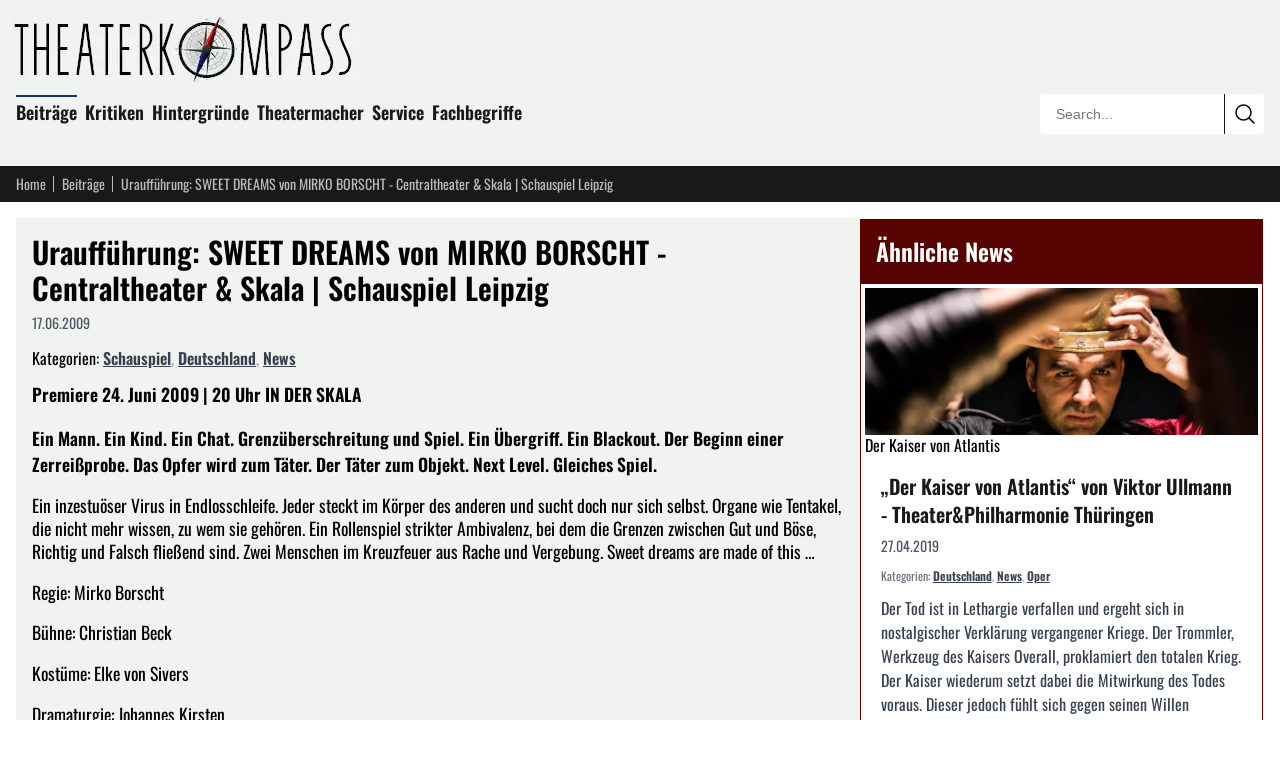

--- FILE ---
content_type: text/html; charset=utf-8
request_url: https://theaterkompass.de/beitraege/urauffuhrung-sweet-dreams-von-mirko-borscht-centraltheater-skala-schauspiel-leipzig-32449
body_size: 13560
content:
<!DOCTYPE html><html lang="de-DE"><head><meta charset="utf-8"><!-- This website is powered by TYPO3 - inspiring people to share! TYPO3 is a free open source Content Management Framework initially created by Kasper Skaarhoj and licensed under GNU/GPL. TYPO3 is copyright 1998-2026 of Kasper Skaarhoj. Extensions are copyright of their respective owners. Information and contribution at https://typo3.org/ --><title>Uraufführung: SWEET DREAMS von MIRKO BORSCHT - Centraltheater &amp; Skala | Schauspiel Leipzig </title><meta name="generator" content="TYPO3 CMS"><meta name="twitter:card" content="summary"><meta name="viewport" content="width=device-width, initial-scale=1"><meta name="robots" content="index,follow"/><link rel="icon" href="/i/favicon.svg?90a54feb" type="image/svg+xml"><link rel="icon" href="/i/favicon.ico?90a54feb" sizes="32x32"><link rel="apple-touch-icon" href="/i/apple-touch-icon.png?90a54feb"><link rel="manifest" href="/i/manifest.webmanifest?90a54feb"><meta name="theme-color" content="#570302"><link rel="alternate" type="application/rss+xml" title="RSS Feed" href="/rss"><meta name="matomo-site-id" content="2"><link rel="preload" href="/i/oswald-latin-400-normal.woff2?90a54feb" as="font" type="font/woff2" crossorigin><link rel="preload" href="/i/oswald-latin-600-normal.woff2?90a54feb" as="font" type="font/woff2" crossorigin><link rel="stylesheet" href="/i/c.css?90a54feb"><script src="/i/j.js?90a54feb" defer></script><script type="application/ld+json">{ "@context": "https://schema.org", "@graph": [ { "@type": "Article", "@id": "https://theaterkompass.de/beitraege/urauffuhrung-sweet-dreams-von-mirko-borscht-centraltheater-skala-schauspiel-leipzig-32449#article", "headline": "Uraufführung: SWEET DREAMS von MIRKO BORSCHT - Centraltheater & Skala | Schauspiel Leipzig", "url": "https://theaterkompass.de/beitraege/urauffuhrung-sweet-dreams-von-mirko-borscht-centraltheater-skala-schauspiel-leipzig-32449", "mainEntityOfPage": { "@type": "WebPage", "@id": "https://theaterkompass.de/beitraege/urauffuhrung-sweet-dreams-von-mirko-borscht-centraltheater-skala-schauspiel-leipzig-32449#webpage" }, "inLanguage": "de-DE", "isPartOf": { "@id": "https://theaterkompass.de#website" }, "publisher": { "@id": "https://theaterkompass.de/#organization" }, "description": "Premiere 24. Juni 2009 | 20 Uhr IN DER SKALA\r\n\r\nEin Mann. Ein Kind. Ein Chat. Grenzüberschreitung und Spiel. Ein Übergriff. Ein Blackout. Der Beginn einer Zerreißprobe. Das Opfer wird zum Täter. Der Täter zum Objekt. Next Level. Gleiches Spiel.", "datePublished": "2009-06-17T08:28:00+00:00", "dateModified": "2025-12-07T20:12:32+00:00", "author": { "@type": "Organization", "name": "theaterkompass.de" }, "about": [ { "@type": "Thing", "name": "Schauspiel", "@id": "https://theaterkompass.de/suche?tx_solr[filter][0]=category:Schauspiel&tx_solr[filter][1]=type:tx_theaterkompassde_domain_model_beitrag" }, { "@type": "Thing", "name": "News", "@id": "https://theaterkompass.de/suche?tx_solr[filter][0]=category:News&tx_solr[filter][1]=type:tx_theaterkompassde_domain_model_beitrag" }, { "@type": "Thing", "name": "Deutschland", "@id": "https://theaterkompass.de/suche?tx_solr[filter][0]=category:Deutschland&tx_solr[filter][1]=type:tx_theaterkompassde_domain_model_beitrag" }, { "@type": "Thing", "name": "PLZ-D: 04", "@id": "https://theaterkompass.de/suche?tx_solr[filter][0]=category:PLZ-D%3A+04&tx_solr[filter][1]=type:tx_theaterkompassde_domain_model_beitrag" } ], "timeRequired": "PT1M" }, { "@type": "Organization", "@id": "https://theaterkompass.de#organization", "name": "Theaterkompass", "alternateName": "Theaterkompass.de", "url": "https://theaterkompass.de", "logo": { "@type": "ImageObject", "url": "https://theaterkompass.de/i/_processed_/5/8/csm_photodune-2342926-antique-theater-_Angepasste_Perpektive_098023004e.jpg", "@id": "https://theaterkompass.de#logo", "width": 600, "height": 600 }, "description": "Das Nachrichtenportal für Theaterbesucher und Theatermacher. Seit 2004 schreiben wir über News, Trends und Kritiken rund um das Thema Theater.", "foundingDate": "2004", "sameAs": [ "https://x.com/Theaterkompass", "https://www.facebook.com/Theaterkompass", "https://de.pinterest.com/theaterkompass" ] }, { "@type": "WebSite", "@id": "https://theaterkompass.de#website", "url": "https://theaterkompass.de", "name": "Theaterkompass", "description": "Das Nachrichtenportal für Theaterbesucher und Theatermacher. Seit 2004 schreiben wir über News, Trends und Kritiken rund um das Thema Theater.", "publisher": { "@id": "https://theaterkompass.de#organization" }, "inLanguage": "de-DE", "potentialAction": { "@type": "SearchAction", "target": { "@type": "EntryPoint", "urlTemplate": "https://theaterkompass.de/suche?tx_solr%5Bq%5D={search_term_string}" }, "query-input": "required name=search_term_string" } } ] }</script></head><body><header class="bg-tk-gray py-2 lg:py-4 px-2 lg:px-4"><div class="max-w-[80rem] mx-auto relative"><a href="/" class="block mb-4 -ml-2 max-w-[350px] pr-16 lg:pr-0"><img fetchpriority="high" src="/i/_processed_/8/9/csm_logo_c960efcc5e.jpg" alt="Theaterkompass.de Logo" title="Theaterkompass.de Logo" width="350" height="66" class="block w-full h-auto"/></a><nav class="p-0 mb-4 max-w-[calc(100%-15rem)] hidden sm:block"><ul class="list-none p-0 m-0"><li class="inline-block mr-2 mb-2 relative group"><div class="absolute -top-[0.2em] w-full bg-tk-navy h-[2px] block group-hover:block"></div><a class="no-underline text-tk-dark text-lg font-semibold" href="/beitraege-all"> Beiträge </a><ul class="hidden group-hover:block absolute top-full left-0 w-[200px] bg-tk-navy p-2 pb-1 z-50 list-none before:content-[''] before:absolute before:-top-2 before:left-0 before:right-0 before:h-2"><li><a class="block py-1 px-2 no-underline text-white hover:bg-white hover:text-black " href="/beitraege/nachrichten"> News </a></li><li><a class="block py-1 px-2 no-underline text-white hover:bg-white hover:text-black " href="/beitraege/themen"> Themen </a></li><li><a class="block py-1 px-2 no-underline text-white hover:bg-white hover:text-black " href="/beitraege-all/konzerte"> Konzerte </a></li></ul></li><li class="inline-block mr-2 mb-2 relative group"><div class="absolute -top-[0.2em] w-full bg-tk-navy h-[2px] hidden group-hover:block"></div><a class="no-underline text-tk-dark text-lg font-semibold" href="/kritiken"> Kritiken </a><ul class="hidden group-hover:block absolute top-full left-0 w-[200px] bg-tk-navy p-2 pb-1 z-50 list-none before:content-[''] before:absolute before:-top-2 before:left-0 before:right-0 before:h-2"><li><a class="block py-1 px-2 no-underline text-white hover:bg-white hover:text-black " href="/kritiken/schauspiel"> Schauspiel </a></li><li><a class="block py-1 px-2 no-underline text-white hover:bg-white hover:text-black " href="/kritiken/oper"> Oper </a></li><li><a class="block py-1 px-2 no-underline text-white hover:bg-white hover:text-black " href="/kritiken/ballet"> Ballet </a></li></ul></li><li class="inline-block mr-2 mb-2 relative group"><div class="absolute -top-[0.2em] w-full bg-tk-navy h-[2px] hidden group-hover:block"></div><a class="no-underline text-tk-dark text-lg font-semibold" href="/hintergruende/vergessene-werke"> Hintergründe </a><ul class="hidden group-hover:block absolute top-full left-0 w-[200px] bg-tk-navy p-2 pb-1 z-50 list-none before:content-[''] before:absolute before:-top-2 before:left-0 before:right-0 before:h-2"><li><a class="block py-1 px-2 no-underline text-white hover:bg-white hover:text-black " href="/hintergruende/vergessene-werke"> Vergessene Werke </a></li><li><a class="block py-1 px-2 no-underline text-white hover:bg-white hover:text-black " href="/hintergruende/strukturen/theaterstruktur"> Strukturen </a></li><li><a class="block py-1 px-2 no-underline text-white hover:bg-white hover:text-black " href="/hintergruende/schauspieler"> Schauspieler </a></li></ul></li><li class="inline-block mr-2 mb-2 relative group"><div class="absolute -top-[0.2em] w-full bg-tk-navy h-[2px] hidden group-hover:block"></div><a class="no-underline text-tk-dark text-lg font-semibold" href="/theatermacher"> Theatermacher </a><ul class="hidden group-hover:block absolute top-full left-0 w-[200px] bg-tk-navy p-2 pb-1 z-50 list-none before:content-[''] before:absolute before:-top-2 before:left-0 before:right-0 before:h-2"><li><a class="block py-1 px-2 no-underline text-white hover:bg-white hover:text-black " href="/theatermacher/freie-gruppen"> Freie Gruppen </a></li><li><a class="block py-1 px-2 no-underline text-white hover:bg-white hover:text-black " href="/theatermacher/dramatikergalerie"> Dramatikergalerie </a></li></ul></li><li class="inline-block mr-2 mb-2 relative group"><div class="absolute -top-[0.2em] w-full bg-tk-navy h-[2px] hidden group-hover:block"></div><a class="no-underline text-tk-dark text-lg font-semibold" href="/service/wir-ueber-uns"> Service </a><ul class="hidden group-hover:block absolute top-full left-0 w-[200px] bg-tk-navy p-2 pb-1 z-50 list-none before:content-[''] before:absolute before:-top-2 before:left-0 before:right-0 before:h-2"><li><a class="block py-1 px-2 no-underline text-white hover:bg-white hover:text-black " href="/service/pressestelle"> Pressestelle </a></li><li><a class="block py-1 px-2 no-underline text-white hover:bg-white hover:text-black " href="/service/adressen"> Adressen </a></li><li><a class="block py-1 px-2 no-underline text-white hover:bg-white hover:text-black " href="/service/sitemap"> Sitemap </a></li><li><a class="block py-1 px-2 no-underline text-white hover:bg-white hover:text-black " href="/service/rss-service"> RSS Service </a></li><li><a class="block py-1 px-2 no-underline text-white hover:bg-white hover:text-black " href="/service/impressum"> Impressum </a></li><li><a class="block py-1 px-2 no-underline text-white hover:bg-white hover:text-black " href="/service/wir-ueber-uns"> Wir über uns </a></li></ul></li><li class="inline-block mr-2 mb-2 relative group"><div class="absolute -top-[0.2em] w-full bg-tk-navy h-[2px] hidden group-hover:block"></div><a class="no-underline text-tk-dark text-lg font-semibold" href="/fachbegriffe-uebersicht"> Fachbegriffe </a></li></ul></nav><div class="absolute bottom-0 right-0 w-56 border border-tk-dark overflow-hidden hidden sm:block rounded"><form action="/suche" method="get" class="relative w-full h-10"><input type="text" name="tx_solr[q]" class="border-0 outline-none absolute h-10 top-0 left-0 w-[calc(100%-2.5rem)] pl-4 bg-white box-border text-sm focus:ring-2 focus:ring-tk-red focus:ring-inset" placeholder="Search..." value=""/><button type="submit" class="border-0 border-l border-tk-dark right-0 top-0 absolute w-10 h-10 bg-white cursor-pointer box-border hover:bg-tk-red hover:text-white transition-colors flex items-center justify-center" aria-label="Submit search" ><svg xmlns="http://www.w3.org/2000/svg" fill="none" viewBox="0 0 24 24" stroke-width="1.5" stroke="currentColor" class="w-6 h-6"><path stroke-linecap="round" stroke-linejoin="round" d="m21 21-5.197-5.197m0 0A7.5 7.5 0 1 0 5.196 5.196a7.5 7.5 0 0 0 10.607 10.607Z"/></svg></button></form></div></div></header><nav class="bg-tk-dark py-2 px-2 lg:px-4"><div class="max-w-[80rem] mx-auto flex items-center"><a href="/" class="text-sm mr-2 no-underline pr-2 text-tk-gray-light hover:text-white relative after:content-[&#039;&#039;] after:w-px after:h-4 after:absolute after:right-0 after:top-1/2 after:-translate-y-1/2 after:bg-tk-gray-light"> Home </a><a href="/beitraege-all" class="text-sm mr-2 no-underline pr-2 text-tk-gray-light hover:text-white relative after:content-[&#039;&#039;] after:w-px after:h-4 after:absolute after:right-0 after:top-1/2 after:-translate-y-1/2 after:bg-tk-gray-light"> Beiträge </a><span class="text-sm mr-1 max-w-[12rem] sm:max-w-[20rem] md:max-w-[28rem] lg:max-w-[35rem] text-tk-gray-light truncate"> Uraufführung: SWEET DREAMS von MIRKO BORSCHT - Centraltheater &amp; Skala | Schauspiel Leipzig </span></div></nav><div class="max-w-[80rem] mx-auto px-2 lg:px-4 mt-2 lg:mt-4"><div class="flex flex-col lg:flex-row gap-4"><main class="lg:flex-[2] bg-tk-gray p-2 lg:p-4"><article><header><h1 class="font-oswald text-3xl mt-0 mb-2">Uraufführung: SWEET DREAMS von MIRKO BORSCHT - Centraltheater &amp; Skala | Schauspiel Leipzig </h1><div class="text-sm text-gray-600 mb-4 flex gap-3"><span> 17.06.2009 </span></div><div class="mb-3"><span>Kategorien: </span><span class="inline-block"><a href="/suche?tx_solr[filter][0]=category:Schauspiel&amp;tx_solr[filter][1]=type:tx_theaterkompassde_domain_model_beitrag" class="font-semibold text-gray-700 hover:text-tk-red underline">Schauspiel</a></span><span class="text-gray-400">, </span><span class="inline-block"><a href="/suche?tx_solr[filter][0]=category:Deutschland&amp;tx_solr[filter][1]=type:tx_theaterkompassde_domain_model_beitrag" class="font-semibold text-gray-700 hover:text-tk-red underline">Deutschland</a></span><span class="text-gray-400">, </span><span class="inline-block"><a href="/suche?tx_solr[filter][0]=category:News&amp;tx_solr[filter][1]=type:tx_theaterkompassde_domain_model_beitrag" class="font-semibold text-gray-700 hover:text-tk-red underline">News</a></span></div></header><div class="font-bold mb-4"><p>Premiere 24. Juni 2009 | 20 Uhr IN DER SKALA </p><p>Ein Mann. Ein Kind. Ein Chat. Grenzüberschreitung und Spiel. Ein Übergriff. Ein Blackout. Der Beginn einer Zerreißprobe. Das Opfer wird zum Täter. Der Täter zum Objekt. Next Level. Gleiches Spiel.</p></div><div class="article-content"><p>Ein inzestuöser Virus in Endlosschleife. Jeder steckt im Körper des anderen und sucht doch nur sich selbst. Organe wie Tentakel, die nicht mehr wissen, zu wem sie gehören. Ein Rollenspiel strikter Ambivalenz, bei dem die Grenzen zwischen Gut und Böse, Richtig und Falsch fließend sind. Zwei Menschen im Kreuzfeuer aus Rache und Vergebung. Sweet dreams are made of this … </p><p>Regie: Mirko Borscht </p><p>Bühne: Christian Beck </p><p>Kostüme: Elke von Sivers </p><p>Dramaturgie: Johannes Kirsten </p><p>Mit: Ingolf Müller-Beck, Henrike von Kuick</p></div><div class="clear-both"></div><div class="mt-8 text-sm"><h3 class="font-oswald text-xl mt-0 mb-4">Weitere Informationen zu diesem Beitrag</h3><p class="mb-4"><time datetime="2009-06-17T10:28:00+02:00"><b>Veröffentlichung des Artikels:</b> Mittwoch, 17. Juni 2009 um 10:28:00 Uhr </time><br><time datetime="2009-06-05T10:36:42+02:00"><b>Erstellung des Artikels:</b> Freitag, 05. Juni 2009 um 10:36:42 Uhr </time><br><time datetime="2025-12-07T21:12:32+01:00"><b>Letzte Aktualisierung des Artikels:</b> Sonntag, 07. Dezember 2025 um 21:12:32 Uhr </time></p><p class="mb-0"> Herausgeber des Beitrags: <a href="/service/wir-ueber-uns" class="underline">theaterkompass.de</a></p></div><div class="mt-8"><h3 class="font-oswald text-xl mt-0 mb-4">Teile den Beitrag auf</h3><div id="shareButtons" class="flex gap-3 items-center flex-wrap"><button class="w-12 h-12 bg-[#000000] hover:bg-[#1a1a1a] text-white rounded-lg border-0 cursor-pointer flex items-center justify-center transition-colors" data-type="twitter" title="Auf X (ehemals Twitter) teilen" aria-label="Auf X teilen"><span class="w-6 h-6"><svg xmlns="http://www.w3.org/2000/svg" viewBox="0 0 24 24" fill="currentColor" class="w-6 h-6"><path d="M18.244 2.25h3.308l-7.227 8.26 8.502 11.24H16.17l-5.214-6.817L4.99 21.75H1.68l7.73-8.835L1.254 2.25H8.08l4.713 6.231zm-1.161 17.52h1.833L7.084 4.126H5.117z"/></svg></span></button><button class="w-12 h-12 bg-[#000000] hover:bg-[#1a1a1a] text-white rounded-lg border-0 cursor-pointer flex items-center justify-center transition-colors" data-type="threads" title="Auf Threads teilen" aria-label="Auf Threads teilen"><span class="w-6 h-6"><svg xmlns="http://www.w3.org/2000/svg" viewBox="0 0 24 24" fill="currentColor" class="w-6 h-6"><path d="M12.186 24h-.007c-3.581-.024-6.334-1.205-8.184-3.509C2.35 18.44 1.5 15.586 1.472 12.01v-.017c.03-3.579.879-6.43 2.525-8.482C5.845 1.205 8.6.024 12.18 0h.014c2.746.02 5.043.725 6.826 2.098 1.677 1.29 2.858 3.13 3.509 5.467l-2.04.569c-1.104-3.96-3.898-5.984-8.304-6.015-2.91.022-5.11.936-6.54 2.717C4.307 6.504 3.616 8.914 3.589 12c.027 3.086.718 5.496 2.057 7.164 1.43 1.781 3.631 2.695 6.54 2.717 2.623-.02 4.358-.631 5.8-2.045 1.647-1.613 1.618-3.593 1.09-4.798-.31-.71-.873-1.3-1.634-1.75-.192 1.352-.622 2.446-1.284 3.272-.886 1.102-2.14 1.704-3.73 1.79-1.202.065-2.361-.218-3.259-.801-1.063-.689-1.685-1.74-1.752-2.964-.065-1.19.408-2.285 1.33-3.082.88-.76 2.119-1.207 3.583-1.291a13.853 13.853 0 0 1 3.02.142c-.126-.742-.375-1.332-.74-1.757-.513-.598-1.273-.9-2.26-.9-.987 0-1.754.27-2.347.826-.47.436-.78 1.02-.92 1.74l-1.881-.507c.202-.968.683-1.79 1.417-2.448.96-.858 2.204-1.293 3.696-1.293 1.492 0 2.655.439 3.458 1.306.794.857 1.18 2.064 1.145 3.591l-.014.429 1.89.092.002.043c.058 1.308-.213 2.448-.805 3.396-.73 1.169-1.902 1.948-3.48 2.317.854.583 1.853.872 2.969.856 2.301-.03 4.069-.853 5.256-2.446 1.041-1.397 1.61-3.24 1.695-5.485.028-.762.012-1.538-.049-2.307C20.83 7.127 19.734 5.273 18.096 3.92c-1.653-1.363-3.903-2.079-6.688-2.098-3.581.024-6.334 1.205-8.184 3.509C1.578 7.382.728 10.236.7 13.812v.017c.028 3.579.879 6.43 2.525 8.482 1.848 2.304 4.603 3.485 8.184 3.509 2.746-.02 5.043-.725 6.826-2.098a9.22 9.22 0 0 0 2.168-2.488l1.654 1.117a10.914 10.914 0 0 1-2.567 2.958C17.708 23.275 15.157 24 12.186 24z"/></svg></span></button><button class="w-12 h-12 bg-[#0285FF] hover:bg-[#0271d9] text-white rounded-lg border-0 cursor-pointer flex items-center justify-center transition-colors" data-type="bluesky" title="Auf Bluesky teilen" aria-label="Auf Bluesky teilen"><span class="w-6 h-6"><svg xmlns="http://www.w3.org/2000/svg" viewBox="0 0 24 24" fill="currentColor" class="w-6 h-6"><path d="M12 10.8c-1.087-2.114-4.046-6.053-6.798-7.995C2.566.944 1.561 1.266.902 1.565.139 1.908 0 3.08 0 3.768c0 .69.378 5.65.624 6.479.815 2.736 3.713 3.66 6.383 3.364.136-.02.275-.038.415-.054-1.375.122-3.996.444-3.996 1.963 0 .721 1.018 1.228 2.433 1.228 1.414 0 2.594-.476 2.594-1.08.086.038.198.088.318.135.467.182.9.237 1.208.237.308 0 .74-.055 1.208-.237.119-.047.23-.097.316-.135 0 .604 1.18 1.08 2.594 1.08 1.414 0 2.433-.507 2.433-1.228 0-1.519-2.62-1.84-3.996-1.963.14.016.28.034.415.054 2.67.297 5.568-.628 6.383-3.364.246-.828.624-5.789.624-6.478 0-.69-.139-1.861-.902-2.206-.659-.298-1.664-.62-4.3 1.24C16.046 4.748 13.087 8.687 12 10.8z"/></svg></span></button><button class="w-12 h-12 bg-[#6364FF] hover:bg-[#4f50e6] text-white rounded-lg border-0 cursor-pointer flex items-center justify-center transition-colors" data-type="mastodon" title="Auf Mastodon teilen" aria-label="Auf Mastodon teilen"><span class="w-6 h-6"><svg xmlns="http://www.w3.org/2000/svg" viewBox="0 0 24 24" fill="currentColor" class="w-6 h-6"><path d="M23.268 5.313c-.35-2.578-2.617-4.61-5.304-5.004C17.51.242 15.792 0 11.813 0h-.03c-3.98 0-4.835.242-5.288.309C3.882.692 1.496 2.518.917 5.127.64 6.412.61 7.837.661 9.143c.074 1.874.088 3.745.26 5.611.118 1.24.325 2.47.62 3.68.55 2.237 2.777 4.098 4.96 4.857 2.336.792 4.849.923 7.256.38.265-.061.527-.132.786-.213.585-.184 1.27-.39 1.774-.753a.057.057 0 0 0 .023-.043v-1.809a.052.052 0 0 0-.02-.041.053.053 0 0 0-.046-.01 20.282 20.282 0 0 1-4.709.545c-2.73 0-3.463-1.284-3.674-1.818a5.593 5.593 0 0 1-.319-1.433.053.053 0 0 1 .066-.054c1.517.363 3.072.546 4.632.546.376 0 .75 0 1.125-.01 1.57-.044 3.224-.124 4.768-.422.038-.008.077-.015.11-.024 2.435-.464 4.753-1.92 4.989-5.604.008-.145.03-1.52.03-1.67.002-.512.167-3.63-.024-5.545zm-3.748 9.195h-2.561V8.29c0-1.309-.55-1.976-1.67-1.976-1.23 0-1.846.79-1.846 2.35v3.403h-2.546V8.663c0-1.56-.617-2.35-1.848-2.35-1.112 0-1.668.668-1.67 1.977v6.218H4.822V8.102c0-1.31.337-2.35 1.011-3.12.696-.77 1.608-1.164 2.74-1.164 1.311 0 2.302.5 2.962 1.498l.638 1.06.638-1.06c.66-.999 1.65-1.498 2.96-1.498 1.13 0 2.043.395 2.74 1.164.675.77 1.012 1.81 1.012 3.12z"/></svg></span></button><button class="w-12 h-12 bg-[#1877F2] hover:bg-[#0d65d9] text-white rounded-lg border-0 cursor-pointer flex items-center justify-center transition-colors" data-type="facebook" title="Auf Facebook teilen" aria-label="Auf Facebook teilen"><span class="w-6 h-6"><svg xmlns="http://www.w3.org/2000/svg" viewBox="0 0 24 24" fill="currentColor" class="w-6 h-6"><path d="M9.198 21.5h4v-8.01h3.604l.396-3.98h-4V7.5a1 1 0 0 1 1-1h3v-4h-3a5 5 0 0 0-5 5v2.01h-2l-.396 3.98h2.396v8.01Z"/></svg></span></button><button class="w-12 h-12 bg-[#0077B5] hover:bg-[#005f8d] text-white rounded-lg border-0 cursor-pointer flex items-center justify-center transition-colors" data-type="linkedin" title="Auf LinkedIn teilen" aria-label="Auf LinkedIn teilen"><span class="w-6 h-6"><svg xmlns="http://www.w3.org/2000/svg" viewBox="0 0 24 24" fill="currentColor" class="w-6 h-6"><path d="M20.447 20.452h-3.554v-5.569c0-1.328-.027-3.037-1.852-3.037-1.853 0-2.136 1.445-2.136 2.939v5.667H9.351V9h3.414v1.561h.046c.477-.9 1.637-1.85 3.37-1.85 3.601 0 4.267 2.37 4.267 5.455v6.286zM5.337 7.433c-1.144 0-2.063-.926-2.063-2.065 0-1.138.92-2.063 2.063-2.063 1.14 0 2.064.925 2.064 2.063 0 1.139-.925 2.065-2.064 2.065zm1.782 13.019H3.555V9h3.564v11.452zM22.225 0H1.771C.792 0 0 .774 0 1.729v20.542C0 23.227.792 24 1.771 24h20.451C23.2 24 24 23.227 24 22.271V1.729C24 .774 23.2 0 22.222 0h.003z"/></svg></span></button><button class="w-12 h-12 bg-[#FF4500] hover:bg-[#e63e00] text-white rounded-lg border-0 cursor-pointer flex items-center justify-center transition-colors" data-type="reddit" title="Auf Reddit teilen" aria-label="Auf Reddit teilen"><span class="w-6 h-6"><svg xmlns="http://www.w3.org/2000/svg" viewBox="0 0 24 24" fill="currentColor" class="w-6 h-6"><path d="M12 0A12 12 0 0 0 0 12a12 12 0 0 0 12 12 12 12 0 0 0 12-12A12 12 0 0 0 12 0zm5.01 4.744c.688 0 1.25.561 1.25 1.249a1.25 1.25 0 0 1-2.498.056l-2.597-.547-.8 3.747c1.824.07 3.48.632 4.674 1.488.308-.309.73-.491 1.207-.491.968 0 1.754.786 1.754 1.754 0 .716-.435 1.333-1.01 1.614a3.111 3.111 0 0 1 .042.52c0 2.694-3.13 4.87-7.004 4.87-3.874 0-7.004-2.176-7.004-4.87 0-.183.015-.366.043-.534A1.748 1.748 0 0 1 4.028 12c0-.968.786-1.754 1.754-1.754.463 0 .898.196 1.207.49 1.207-.883 2.878-1.43 4.744-1.487l.885-4.182a.342.342 0 0 1 .14-.197.35.35 0 0 1 .238-.042l2.906.617a1.214 1.214 0 0 1 1.108-.701zM9.25 12C8.561 12 8 12.562 8 13.25c0 .687.561 1.248 1.25 1.248.687 0 1.248-.561 1.248-1.249 0-.688-.561-1.249-1.249-1.249zm5.5 0c-.687 0-1.248.561-1.248 1.25 0 .687.561 1.248 1.249 1.248.688 0 1.249-.561 1.249-1.249 0-.687-.562-1.249-1.25-1.249zm-5.466 3.99a.327.327 0 0 0-.231.094.33.33 0 0 0 0 .463c.842.842 2.484.913 2.961.913.477 0 2.105-.056 2.961-.913a.361.361 0 0 0 .029-.463.33.33 0 0 0-.464 0c-.547.533-1.684.73-2.512.73-.828 0-1.979-.196-2.512-.73a.326.326 0 0 0-.232-.095z"/></svg></span></button><button class="w-12 h-12 bg-[#25D366] hover:bg-[#1fba57] text-white rounded-lg border-0 cursor-pointer flex items-center justify-center transition-colors" data-type="whatsapp" title="Auf WhatsApp teilen" aria-label="Auf WhatsApp teilen"><span class="w-6 h-6"><svg xmlns="http://www.w3.org/2000/svg" viewBox="0 0 24 24" fill="currentColor" class="w-6 h-6"><path d="M17.472 14.382c-.297-.149-1.758-.867-2.03-.967-.273-.099-.471-.148-.67.15-.197.297-.767.966-.94 1.164-.173.199-.347.223-.644.075-.297-.15-1.255-.463-2.39-1.475-.883-.788-1.48-1.761-1.653-2.059-.173-.297-.018-.458.13-.606.134-.133.298-.347.446-.52.149-.174.198-.298.298-.497.099-.198.05-.371-.025-.52-.075-.149-.669-1.612-.916-2.207-.242-.579-.487-.5-.669-.51-.173-.008-.371-.01-.57-.01-.198 0-.52.074-.792.372-.272.297-1.04 1.016-1.04 2.479 0 1.462 1.065 2.875 1.213 3.074.149.198 2.096 3.2 5.077 4.487.709.306 1.262.489 1.694.625.712.227 1.36.195 1.871.118.571-.085 1.758-.719 2.006-1.413.248-.694.248-1.289.173-1.413-.074-.124-.272-.198-.57-.347m-5.421 7.403h-.004a9.87 9.87 0 01-5.031-1.378l-.361-.214-3.741.982.998-3.648-.235-.374a9.86 9.86 0 01-1.51-5.26c.001-5.45 4.436-9.884 9.888-9.884 2.64 0 5.122 1.03 6.988 2.898a9.825 9.825 0 012.893 6.994c-.003 5.45-4.437 9.884-9.885 9.884m8.413-18.297A11.815 11.815 0 0012.05 0C5.495 0 .16 5.335.157 11.892c0 2.096.547 4.142 1.588 5.945L.057 24l6.305-1.654a11.882 11.882 0 005.683 1.448h.005c6.554 0 11.89-5.335 11.893-11.893a11.821 11.821 0 00-3.48-8.413Z"/></svg></span></button><button class="w-12 h-12 bg-[#0088cc] hover:bg-[#0077b3] text-white rounded-lg border-0 cursor-pointer flex items-center justify-center transition-colors" data-type="telegram" title="Auf Telegram teilen" aria-label="Auf Telegram teilen"><span class="w-6 h-6"><svg xmlns="http://www.w3.org/2000/svg" viewBox="0 0 24 24" fill="currentColor" class="w-6 h-6"><path d="M11.944 0A12 12 0 0 0 0 12a12 12 0 0 0 12 12 12 12 0 0 0 12-12A12 12 0 0 0 12 0a12 12 0 0 0-.056 0zm4.962 7.224c.1-.002.321.023.465.14a.506.506 0 0 1 .171.325c.016.093.036.306.02.472-.18 1.898-.962 6.502-1.36 8.627-.168.9-.499 1.201-.82 1.23-.696.065-1.225-.46-1.9-.902-1.056-.693-1.653-1.124-2.678-1.8-1.185-.78-.417-1.21.258-1.91.177-.184 3.247-2.977 3.307-3.23.007-.032.014-.15-.056-.212s-.174-.041-.249-.024c-.106.024-1.793 1.14-5.061 3.345-.48.33-.913.49-1.302.48-.428-.008-1.252-.241-1.865-.44-.752-.245-1.349-.374-1.297-.789.027-.216.325-.437.893-.663 3.498-1.524 5.83-2.529 6.998-3.014 3.332-1.386 4.025-1.627 4.476-1.635z"/></svg></span></button><button class="w-12 h-12 bg-[#6B7280] hover:bg-[#4B5563] text-white rounded-lg border-0 cursor-pointer flex items-center justify-center transition-colors" data-type="email" title="Per E-Mail teilen" aria-label="Per E-Mail teilen"><span class="w-6 h-6"><svg xmlns="http://www.w3.org/2000/svg" fill="none" viewBox="0 0 24 24" stroke-width="1.5" stroke="currentColor" class="w-6 h-6"><path stroke-linecap="round" stroke-linejoin="round" d="M21.75 6.75v10.5a2.25 2.25 0 0 1-2.25 2.25h-15a2.25 2.25 0 0 1-2.25-2.25V6.75m19.5 0A2.25 2.25 0 0 0 19.5 4.5h-15a2.25 2.25 0 0 0-2.25 2.25m19.5 0v.243a2.25 2.25 0 0 1-1.07 1.916l-7.5 4.615a2.25 2.25 0 0 1-2.36 0L3.32 8.91a2.25 2.25 0 0 1-1.07-1.916V6.75"/></svg></span></button><button class="w-12 h-12 bg-[#374151] hover:bg-[#1F2937] text-white rounded-lg border-0 cursor-pointer flex items-center justify-center transition-colors" data-type="copylink" title="Link kopieren" aria-label="Link kopieren"><span class="w-6 h-6"><svg xmlns="http://www.w3.org/2000/svg" fill="none" viewBox="0 0 24 24" stroke-width="1.5" stroke="currentColor" class="w-6 h-6"><path stroke-linecap="round" stroke-linejoin="round" d="M13.19 8.688a4.5 4.5 0 0 1 1.242 7.244l-4.5 4.5a4.5 4.5 0 0 1-6.364-6.364l1.757-1.757m13.35-.622 1.757-1.757a4.5 4.5 0 0 0-6.364-6.364l-4.5 4.5a4.5 4.5 0 0 0 1.242 7.244"/></svg></span></button></div></div></article></main><aside class="lg:flex-1"><div class="border-tk-gray border-solid border bg-white"><h2 class="bg-tk-red text-white p-4 text-2xl m-0">Ähnliche News</h2><div class="p-1 border-tk-red border-solid border"><article class="border border-tk-dark overflow-hidden @container mb-2 group hover:bg-gray-200 transition-colors cursor-pointer" data-href="/beitraege/der-kaiser-von-atlantis-von-viktor-ullmann-theater-philharmonie-thueringen-52590" tabindex="0"><div class="grid"><div class="flex-shrink-0 max-w-full beitrag-teaser-image overflow-hidden"><figure><picture><source media="(max-width: 768px)" srcset="/i/_processed_/1/5/csm_aDer_Kaiser_von_Atlantis__Foto_Ronny_Ristok__1_ac6edd696f.jpg 1x"/><source media="(max-width: 1024px)" srcset="/i/_processed_/1/5/csm_aDer_Kaiser_von_Atlantis__Foto_Ronny_Ristok__1_728b3fdc02.jpg 1x"/><img loading="lazy" src="/i/_processed_/1/5/csm_aDer_Kaiser_von_Atlantis__Foto_Ronny_Ristok__1_ac6edd696f.jpg" sizes="(max-width: 768px) 100vw, (max-width: 1024px) 280px, 800px" alt="" title="Der Kaiser von Atlantis | © Ronny Ristok" width="280" height="210" class="block w-full h-auto transition-all duration-300 group-hover:scale-105 group-hover:brightness-95"/></picture><figcaption class="image-caption">Der Kaiser von Atlantis</figcaption></figure></div><div class="flex-1 min-w-0 p-4 pb-2"><h3 class="text-xl mt-0 mb-2"><a title=" „Der Kaiser von Atlantis“ von Viktor Ullmann - Theater&amp;Philharmonie Thüringen" class="text-tk-dark hover:text-tk-red no-underline hover:underline transition-colors" href="/beitraege/der-kaiser-von-atlantis-von-viktor-ullmann-theater-philharmonie-thueringen-52590"> „Der Kaiser von Atlantis“ von Viktor Ullmann - Theater&amp;Philharmonie Thüringen </a></h3><div class="text-sm text-gray-600 mb-3"><time datetime="2019-04-27"> 27.04.2019 </time></div><nav class="mb-3 text-xs text-gray-500 whitespace-nowrap overflow-hidden text-ellipsis" aria-label="Categories"><span>Kategorien: </span><span class="inline-block"><a href="/suche?tx_solr[filter][0]=category:Deutschland&amp;tx_solr[filter][1]=type:tx_theaterkompassde_domain_model_beitrag" class="font-semibold text-gray-700 hover:text-tk-red underline">Deutschland</a></span><span class="text-gray-400">, </span><span class="inline-block"><a href="/suche?tx_solr[filter][0]=category:News&amp;tx_solr[filter][1]=type:tx_theaterkompassde_domain_model_beitrag" class="font-semibold text-gray-700 hover:text-tk-red underline">News</a></span><span class="text-gray-400">, </span><span class="inline-block"><a href="/suche?tx_solr[filter][0]=category:Oper&amp;tx_solr[filter][1]=type:tx_theaterkompassde_domain_model_beitrag" class="font-semibold text-gray-700 hover:text-tk-red underline">Oper</a></span></nav><div class="text-base mt-0 mb-0 text-gray-700"> Der Tod ist in Lethargie verfallen und ergeht sich in nostalgischer Verklärung vergangener Kriege. Der Trommler, Werkzeug des Kaisers Overall, proklamiert den totalen Krieg. Der Kaiser wiederum setzt dabei die Mitwirkung des Todes voraus. Dieser jedoch fühlt sich gegen seinen Willen vereinnahmt und ... </div></div></div></article><article class="border border-tk-dark overflow-hidden @container mb-2 group hover:bg-gray-200 transition-colors cursor-pointer" data-href="/beitraege/geisterritter-jugendoper-von-james-reynolds-deutsche-oper-am-rhein-duesseldorf-duisburg-52894" tabindex="0"><div class="grid"><div class="flex-shrink-0 max-w-full beitrag-teaser-image overflow-hidden"><figure><picture><source media="(max-width: 768px)" srcset="/i/_processed_/e/c/csm_aGeisterritter_UA_TheaterBonn_1_FOTO_ThiloBeu_9989e4cb26.jpg 1x"/><source media="(max-width: 1024px)" srcset="/i/_processed_/e/c/csm_aGeisterritter_UA_TheaterBonn_1_FOTO_ThiloBeu_08526f5e29.jpg 1x"/><img loading="lazy" src="/i/_processed_/e/c/csm_aGeisterritter_UA_TheaterBonn_1_FOTO_ThiloBeu_9989e4cb26.jpg" sizes="(max-width: 768px) 100vw, (max-width: 1024px) 280px, 800px" alt="" title="© Thilo Beu" width="280" height="210" class="block w-full h-auto transition-all duration-300 group-hover:scale-105 group-hover:brightness-95"/></picture></figure></div><div class="flex-1 min-w-0 p-4 pb-2"><h3 class="text-xl mt-0 mb-2"><a title="„Geisterritter“, Jugendoper von James Reynolds - Deutsche Oper am Rhein Düsseldorf Duisburg " class="text-tk-dark hover:text-tk-red no-underline hover:underline transition-colors" href="/beitraege/geisterritter-jugendoper-von-james-reynolds-deutsche-oper-am-rhein-duesseldorf-duisburg-52894"> „Geisterritter“, Jugendoper von James Reynolds - Deutsche Oper am Rhein Düsseldorf Duisburg </a></h3><div class="text-sm text-gray-600 mb-3"><time datetime="2019-06-13"> 13.06.2019 </time></div><nav class="mb-3 text-xs text-gray-500 whitespace-nowrap overflow-hidden text-ellipsis" aria-label="Categories"><span>Kategorien: </span><span class="inline-block"><a href="/suche?tx_solr[filter][0]=category:Deutschland&amp;tx_solr[filter][1]=type:tx_theaterkompassde_domain_model_beitrag" class="font-semibold text-gray-700 hover:text-tk-red underline">Deutschland</a></span><span class="text-gray-400">, </span><span class="inline-block"><a href="/suche?tx_solr[filter][0]=category:News&amp;tx_solr[filter][1]=type:tx_theaterkompassde_domain_model_beitrag" class="font-semibold text-gray-700 hover:text-tk-red underline">News</a></span><span class="text-gray-400">, </span><span class="inline-block"><a href="/suche?tx_solr[filter][0]=category:Oper&amp;tx_solr[filter][1]=type:tx_theaterkompassde_domain_model_beitrag" class="font-semibold text-gray-700 hover:text-tk-red underline">Oper</a></span></nav><div class="text-base mt-0 mb-0 text-gray-700"> Jon Whitcroft hat es schwer. Seine Mutter und ihr neuer Freund schicken ihn aufs Internat nach Salisbury. Strömender Regen, dunkle Gemäuer, enge Flure, fremde Gesichter und ein Zimmer, das er sich mit zwei Mitschülern teilen muss. Jon ahnt nicht, dass dies bald seine geringsten Sorgen sein werden. D... </div></div></div></article><article class="border border-tk-dark overflow-hidden @container mb-2 group hover:bg-gray-200 transition-colors cursor-pointer" data-href="/beitraege/extrem-laut-und-unglaublich-nah-von-jonathan-safran-foer-deutsches-theater-berlin-52508" tabindex="0"><div class="grid"><div class="flex-shrink-0 max-w-full beitrag-teaser-image overflow-hidden"></div><div class="flex-1 min-w-0 p-4 pb-2"><h3 class="text-xl mt-0 mb-2"><a title="&quot;Extrem laut und unglaublich nah&quot; von Jonathan Safran Foer - Deutsches Schauspielhaus Hamburg" class="text-tk-dark hover:text-tk-red no-underline hover:underline transition-colors" href="/beitraege/extrem-laut-und-unglaublich-nah-von-jonathan-safran-foer-deutsches-theater-berlin-52508"> &quot;Extrem laut und unglaublich nah&quot; von Jonathan Safran Foer - Deutsches Schauspielhaus Hamburg </a></h3><div class="text-sm text-gray-600 mb-3"><time datetime="2019-04-06"> 06.04.2019 </time></div><nav class="mb-3 text-xs text-gray-500 whitespace-nowrap overflow-hidden text-ellipsis" aria-label="Categories"><span>Kategorien: </span><span class="inline-block"><a href="/suche?tx_solr[filter][0]=category:Deutschland&amp;tx_solr[filter][1]=type:tx_theaterkompassde_domain_model_beitrag" class="font-semibold text-gray-700 hover:text-tk-red underline">Deutschland</a></span><span class="text-gray-400">, </span><span class="inline-block"><a href="/suche?tx_solr[filter][0]=category:News&amp;tx_solr[filter][1]=type:tx_theaterkompassde_domain_model_beitrag" class="font-semibold text-gray-700 hover:text-tk-red underline">News</a></span><span class="text-gray-400">, </span><span class="inline-block"><a href="/suche?tx_solr[filter][0]=category:Schauspiel&amp;tx_solr[filter][1]=type:tx_theaterkompassde_domain_model_beitrag" class="font-semibold text-gray-700 hover:text-tk-red underline">Schauspiel</a></span></nav><div class="text-base mt-0 mb-0 text-gray-700"> Oskar Schell ist neun Jahre und lebt in New York. Laut seiner Visitenkarte ist er Erfinder, Pazifist, Veganer, Schmuckdesigner und Tamburinspieler. Natürlich ist er noch viel mehr – zum Beispiel Französisch-Fan, Vaterkind und Geheimnisbewahrer. Geheimnisse hat Oskar seit dem „schlimmsten Tag“, dem T... </div></div></div></article><article class="border border-tk-dark overflow-hidden @container mb-2 group hover:bg-gray-200 transition-colors cursor-pointer" data-href="/beitraege/radikal-jung-2019-das-festival-fuer-junge-regie-im-muenchner-volkstheater-52558" tabindex="0"><div class="grid"><div class="flex-shrink-0 max-w-full beitrag-teaser-image overflow-hidden"></div><div class="flex-1 min-w-0 p-4 pb-2"><h3 class="text-xl mt-0 mb-2"><a title="Radikal jung 2019 – Das Festival für junge Regie im Münchner Volkstheater" class="text-tk-dark hover:text-tk-red no-underline hover:underline transition-colors" href="/beitraege/radikal-jung-2019-das-festival-fuer-junge-regie-im-muenchner-volkstheater-52558"> Radikal jung 2019 – Das Festival für junge Regie im Münchner Volkstheater </a></h3><div class="text-sm text-gray-600 mb-3"><time datetime="2019-04-16"> 16.04.2019 </time></div><nav class="mb-3 text-xs text-gray-500 whitespace-nowrap overflow-hidden text-ellipsis" aria-label="Categories"><span>Kategorien: </span><span class="inline-block"><a href="/suche?tx_solr[filter][0]=category:Deutschland&amp;tx_solr[filter][1]=type:tx_theaterkompassde_domain_model_beitrag" class="font-semibold text-gray-700 hover:text-tk-red underline">Deutschland</a></span><span class="text-gray-400">, </span><span class="inline-block"><a href="/suche?tx_solr[filter][0]=category:Schauspiel&amp;tx_solr[filter][1]=type:tx_theaterkompassde_domain_model_beitrag" class="font-semibold text-gray-700 hover:text-tk-red underline">Schauspiel</a></span><span class="text-gray-400">, </span><span class="inline-block"><a href="/suche?tx_solr[filter][0]=category:Themen&amp;tx_solr[filter][1]=type:tx_theaterkompassde_domain_model_beitrag" class="font-semibold text-gray-700 hover:text-tk-red underline">Themen</a></span></nav><div class="text-base mt-0 mb-0 text-gray-700"> Zum 15. Mal präsentiert das Münchner Volkstheater mit Radikal jung erfolgreiche Inszenierungen von Nachwuchsregisseuren. Das Festival Radikal jung fördert dieses Jahr somit erneut junge Talente im Bereich der Theaterregie, die sich mit ihren Arbeiten in der deutschen und europäischen Theaterlandscha... </div></div></div></article><article class="border border-tk-dark overflow-hidden @container mb-2 group hover:bg-gray-200 transition-colors cursor-pointer" data-href="/beitraege/lazarus-von-david-bowie-enda-walsh-im-schauspiel-leipzig-52869" tabindex="0"><div class="grid"><div class="flex-shrink-0 max-w-full beitrag-teaser-image overflow-hidden"></div><div class="flex-1 min-w-0 p-4 pb-2"><h3 class="text-xl mt-0 mb-2"><a title=" &quot;Lazarus&quot; von David Bowie &amp; Enda Walsh im Schauspiel Leipzig" class="text-tk-dark hover:text-tk-red no-underline hover:underline transition-colors" href="/beitraege/lazarus-von-david-bowie-enda-walsh-im-schauspiel-leipzig-52869"> &quot;Lazarus&quot; von David Bowie &amp; Enda Walsh im Schauspiel Leipzig </a></h3><div class="text-sm text-gray-600 mb-3"><time datetime="2019-06-10"> 10.06.2019 </time></div><nav class="mb-3 text-xs text-gray-500 whitespace-nowrap overflow-hidden text-ellipsis" aria-label="Categories"><span>Kategorien: </span><span class="inline-block"><a href="/suche?tx_solr[filter][0]=category:Deutschland&amp;tx_solr[filter][1]=type:tx_theaterkompassde_domain_model_beitrag" class="font-semibold text-gray-700 hover:text-tk-red underline">Deutschland</a></span><span class="text-gray-400">, </span><span class="inline-block"><a href="/suche?tx_solr[filter][0]=category:News&amp;tx_solr[filter][1]=type:tx_theaterkompassde_domain_model_beitrag" class="font-semibold text-gray-700 hover:text-tk-red underline">News</a></span><span class="text-gray-400">, </span><span class="inline-block"><a href="/suche?tx_solr[filter][0]=category:Schauspiel&amp;tx_solr[filter][1]=type:tx_theaterkompassde_domain_model_beitrag" class="font-semibold text-gray-700 hover:text-tk-red underline">Schauspiel</a></span></nav><div class="text-base mt-0 mb-0 text-gray-700"> Als David Bowie 1976 in Nicolas Roegs Film „Der Mann, der vom Himmel fiel“ als Thomas Jerome Newton zu sehen war, schien es manchem Zuschauer, als spiele der britische Sänger sich schlicht selbst. Die Rolle des Außerirdischen, dem die Erdschwerkraft mitunter zu viel wird, schien Bowie mit seiner äth... </div></div></div></article></div></div><div class="border-tk-gray border-solid border bg-white"><h2 class="bg-tk-red text-white p-4 text-2xl m-0">Kritiken</h2><div class="p-1 border-tk-red border-solid border"><article class="border border-tk-dark overflow-hidden @container mb-2 group hover:bg-gray-200 transition-colors cursor-pointer" data-href="/beitraege/mit-dramatischer-kraft-madama-butterfly-von-giacomo-puccini-in-der-staatsope-stuttgart-62074" tabindex="0"><div class="grid"><div class="flex-shrink-0 max-w-full beitrag-teaser-image overflow-hidden"><figure><picture><source media="(max-width: 768px)" srcset="/i/_processed_/d/8/csm_a61404__sig5542_f959b16b65.jpg 1x"/><source media="(max-width: 1024px)" srcset="/i/_processed_/d/8/csm_a61404__sig5542_829a8b325b.jpg 1x"/><img loading="lazy" src="/i/_processed_/d/8/csm_a61404__sig5542_f959b16b65.jpg" sizes="(max-width: 768px) 100vw, (max-width: 1024px) 280px, 800px" alt="" title="© Martin Sigmund" width="280" height="210" class="block w-full h-auto transition-all duration-300 group-hover:scale-105 group-hover:brightness-95"/></picture></figure></div><div class="flex-1 min-w-0 p-4 pb-2"><h3 class="text-xl mt-0 mb-2"><a title="MIT DRAMATISCHER KRAFT -- &quot;Madama Butterfly&quot; von Giacomo Puccini in der Staatsoper STUTTGART" class="text-tk-dark hover:text-tk-red no-underline hover:underline transition-colors" href="/beitraege/mit-dramatischer-kraft-madama-butterfly-von-giacomo-puccini-in-der-staatsope-stuttgart-62074"> MIT DRAMATISCHER KRAFT -- &quot;Madama Butterfly&quot; von Giacomo Puccini in der Staatsoper STUTTGART </a></h3><div class="text-sm text-gray-600 mb-3"><span class="font-semibold"> ALEXANDER WALTHER </span><time datetime="2026-01-19"> 19.01.2026 </time></div><nav class="mb-3 text-xs text-gray-500 whitespace-nowrap overflow-hidden text-ellipsis" aria-label="Categories"><span>Kategorien: </span><span class="inline-block"><a href="/suche?tx_solr[filter][0]=category:Kritiken&amp;tx_solr[filter][1]=type:tx_theaterkompassde_domain_model_beitrag" class="font-semibold text-gray-700 hover:text-tk-red underline">Kritiken</a></span><span class="text-gray-400">, </span><span class="inline-block"><a href="/suche?tx_solr[filter][0]=category:Deutschland&amp;tx_solr[filter][1]=type:tx_theaterkompassde_domain_model_beitrag" class="font-semibold text-gray-700 hover:text-tk-red underline">Deutschland</a></span><span class="text-gray-400">, </span><span class="inline-block"><a href="/suche?tx_solr[filter][0]=category:Oper&amp;tx_solr[filter][1]=type:tx_theaterkompassde_domain_model_beitrag" class="font-semibold text-gray-700 hover:text-tk-red underline">Oper</a></span></nav><div class="text-base mt-0 mb-0 text-gray-700"> Giacomo Puccinis Oper &quot;Madama Butterfly&quot; wird in der Inszenierung von Monique Wagemakers in triste Bilder übersetzt. Sehnsucht, Hoffnung und Enttäuschung liegen hier dicht beieinander. Die Geisha Cio-Cio-San wird zur Braut des Marineoffiziers Pinkerton. Für ihn ist diese Ehe ein exotisches Abenteuer... </div></div></div></article><article class="border border-tk-dark overflow-hidden @container mb-2 group hover:bg-gray-200 transition-colors cursor-pointer" data-href="/beitraege/der-tennisplatz-als-raetselhafter-ort-haesslich-as-fuck-in-der-jungen-oper-join-im-nord-stuttgart-62060" tabindex="0"><div class="grid"><div class="flex-shrink-0 max-w-full beitrag-teaser-image overflow-hidden"><figure><picture><source media="(max-width: 768px)" srcset="/i/_processed_/9/f/csm_aa62333_join_haesasfu_807_32ad9e2f3f.jpg 1x"/><source media="(max-width: 1024px)" srcset="/i/_processed_/9/f/csm_aa62333_join_haesasfu_807_5d76c681fb.jpg 1x"/><img loading="lazy" src="/i/_processed_/9/f/csm_aa62333_join_haesasfu_807_32ad9e2f3f.jpg" sizes="(max-width: 768px) 100vw, (max-width: 1024px) 280px, 800px" alt="" title="© Maatthias Baus" width="280" height="210" class="block w-full h-auto transition-all duration-300 group-hover:scale-105 group-hover:brightness-95"/></picture></figure></div><div class="flex-1 min-w-0 p-4 pb-2"><h3 class="text-xl mt-0 mb-2"><a title="DER TENNISPLATZ ALS RÄTSELHAFTER ORT -- &quot;Hässlich as fuck&quot; in der Jungen Oper (JOiN) im Nord STUTTGART" class="text-tk-dark hover:text-tk-red no-underline hover:underline transition-colors" href="/beitraege/der-tennisplatz-als-raetselhafter-ort-haesslich-as-fuck-in-der-jungen-oper-join-im-nord-stuttgart-62060"> DER TENNISPLATZ ALS RÄTSELHAFTER ORT -- &quot;Hässlich as fuck&quot; in der Jungen Oper (JOiN) im Nord STUTTGART </a></h3><div class="text-sm text-gray-600 mb-3"><span class="font-semibold"> ALEXANDER WALTHER </span><time datetime="2026-01-18"> 18.01.2026 </time></div><nav class="mb-3 text-xs text-gray-500 whitespace-nowrap overflow-hidden text-ellipsis" aria-label="Categories"><span>Kategorien: </span><span class="inline-block"><a href="/suche?tx_solr[filter][0]=category:Kritiken&amp;tx_solr[filter][1]=type:tx_theaterkompassde_domain_model_beitrag" class="font-semibold text-gray-700 hover:text-tk-red underline">Kritiken</a></span><span class="text-gray-400">, </span><span class="inline-block"><a href="/suche?tx_solr[filter][0]=category:Deutschland&amp;tx_solr[filter][1]=type:tx_theaterkompassde_domain_model_beitrag" class="font-semibold text-gray-700 hover:text-tk-red underline">Deutschland</a></span><span class="text-gray-400">, </span><span class="inline-block"><a href="/suche?tx_solr[filter][0]=category:Oper&amp;tx_solr[filter][1]=type:tx_theaterkompassde_domain_model_beitrag" class="font-semibold text-gray-700 hover:text-tk-red underline">Oper</a></span><span class="text-gray-400">, </span><span class="inline-block"><a href="/suche?tx_solr[filter][0]=category:Schauspiel&amp;tx_solr[filter][1]=type:tx_theaterkompassde_domain_model_beitrag" class="font-semibold text-gray-700 hover:text-tk-red underline">Schauspiel</a></span></nav><div class="text-base mt-0 mb-0 text-gray-700"> Diese Musiktheater-Recherche arbeitet mit viel hintersinnigem Humor und feiner Ironie. Zwei Frauen filmen sich hier auf einem seltsamen Tennisplatz mit uralten, hypermodernen Schönheitsritualen. Dabei wird die dunkle Seite der Schönheit erforscht. </div></div></div></article><article class="border border-tk-dark overflow-hidden @container mb-2 group hover:bg-gray-200 transition-colors cursor-pointer" data-href="/beitraege/reizvolles-spiel-der-nymphen-swr-symphonieorchester-unter-francois-xavier-roth-mit-debussy-manoury-und-ravel-in-der-liederhalle/stuttgart-62048" tabindex="0"><div class="grid"><div class="flex-1 min-w-0 p-4 pb-2"><h3 class="text-xl mt-0 mb-2"><a title="REIZVOLLES SPIEL DER NYMPHEN -- SWR Symphonieorchester unter Francois-Xavier Roth mit Debussy, Manoury und Ravel in der Liederhalle/STUTTGART" class="text-tk-dark hover:text-tk-red no-underline hover:underline transition-colors" href="/beitraege/reizvolles-spiel-der-nymphen-swr-symphonieorchester-unter-francois-xavier-roth-mit-debussy-manoury-und-ravel-in-der-liederhalle/stuttgart-62048"> REIZVOLLES SPIEL DER NYMPHEN -- SWR Symphonieorchester unter Francois-Xavier Roth mit Debussy, Manoury und Ravel in der Liederhalle/STUTTGART </a></h3><div class="text-sm text-gray-600 mb-3"><span class="font-semibold"> ALEXANDER WALTHER </span><time datetime="2026-01-17"> 17.01.2026 </time></div><nav class="mb-3 text-xs text-gray-500 whitespace-nowrap overflow-hidden text-ellipsis" aria-label="Categories"><span>Kategorien: </span><span class="inline-block"><a href="/suche?tx_solr[filter][0]=category:Konzert&amp;tx_solr[filter][1]=type:tx_theaterkompassde_domain_model_beitrag" class="font-semibold text-gray-700 hover:text-tk-red underline">Konzert</a></span><span class="text-gray-400">, </span><span class="inline-block"><a href="/suche?tx_solr[filter][0]=category:Kritiken&amp;tx_solr[filter][1]=type:tx_theaterkompassde_domain_model_beitrag" class="font-semibold text-gray-700 hover:text-tk-red underline">Kritiken</a></span><span class="text-gray-400">, </span><span class="inline-block"><a href="/suche?tx_solr[filter][0]=category:Deutschland&amp;tx_solr[filter][1]=type:tx_theaterkompassde_domain_model_beitrag" class="font-semibold text-gray-700 hover:text-tk-red underline">Deutschland</a></span></nav><div class="text-base mt-0 mb-0 text-gray-700"> Französische Werke standen diesmal im Zentrum. Gleich zu Beginn überzeugte das SWR Symphonieorchester bei Claude Debussys berühmtem Vorspiel zum &quot;Nachmittag eines Fauns&quot;, das im Jahre 1894 uraufgeführt wurde und Debussys Ruhm begründete. Es wirkte auch hier wie ein Manifest des musikalischen Impress... </div></div></div></article><article class="border border-tk-dark overflow-hidden @container mb-2 group hover:bg-gray-200 transition-colors cursor-pointer" data-href="/beitraege/apokalypse-delusional-world-von-lu-yang-/-louise-lecavalier-im-tanzhaus-nrw-duesseldorf-62044" tabindex="0"><div class="grid"><div class="flex-1 min-w-0 p-4 pb-2"><h3 class="text-xl mt-0 mb-2"><a title="Apokalypse – &quot;Delusional World&quot; von Lu Yang / Louise Lecavalier im Tanzhaus NRW Düsseldorf" class="text-tk-dark hover:text-tk-red no-underline hover:underline transition-colors" href="/beitraege/apokalypse-delusional-world-von-lu-yang-/-louise-lecavalier-im-tanzhaus-nrw-duesseldorf-62044"> Apokalypse – &quot;Delusional World&quot; von Lu Yang / Louise Lecavalier im Tanzhaus NRW Düsseldorf </a></h3><div class="text-sm text-gray-600 mb-3"><span class="font-semibold"> Dagmar Kurtz </span><time datetime="2026-01-16"> 16.01.2026 </time></div><nav class="mb-3 text-xs text-gray-500 whitespace-nowrap overflow-hidden text-ellipsis" aria-label="Categories"><span>Kategorien: </span><span class="inline-block"><a href="/suche?tx_solr[filter][0]=category:Ballett&amp;tx_solr[filter][1]=type:tx_theaterkompassde_domain_model_beitrag" class="font-semibold text-gray-700 hover:text-tk-red underline">Ballett</a></span><span class="text-gray-400">, </span><span class="inline-block"><a href="/suche?tx_solr[filter][0]=category:Kritiken&amp;tx_solr[filter][1]=type:tx_theaterkompassde_domain_model_beitrag" class="font-semibold text-gray-700 hover:text-tk-red underline">Kritiken</a></span><span class="text-gray-400">, </span><span class="inline-block"><a href="/suche?tx_solr[filter][0]=category:Deutschland&amp;tx_solr[filter][1]=type:tx_theaterkompassde_domain_model_beitrag" class="font-semibold text-gray-700 hover:text-tk-red underline">Deutschland</a></span></nav><div class="text-base mt-0 mb-0 text-gray-700"> Virtual Motion Capture Performance / Dt. Erstaufführung. Louise Lecavalier, die kanadische Tanzikone, hat sich für ihre neueste Arbeit &quot;Delusional World&quot; mit Lu Yang, einem international bekannten chinesischen Künstler, zusammengetan. Herausgekommen ist eine sogenannte &quot;Virtual Motion Capture Perfor... </div></div></div></article><article class="border border-tk-dark overflow-hidden @container mb-2 group hover:bg-gray-200 transition-colors cursor-pointer" data-href="/beitraege/wider-die-erschoepfungsdepression-doping-mit-dem-landestheater-wuerttemberg-hohenzollern-tuebingen-reutlingen-im-kronenzentrum-bietigheim-bissingen-1-62043" tabindex="0"><div class="grid"><div class="flex-1 min-w-0 p-4 pb-2"><h3 class="text-xl mt-0 mb-2"><a title="WIDER DIE ERSCHÖPFUNGSDEPRESSION - &quot;Doping&quot; mit dem Landestheater Württemberg-Hohenzollern Tübingen Reutlingen im Kronenzentrum BIETIGHEIM-BISSINGEN" class="text-tk-dark hover:text-tk-red no-underline hover:underline transition-colors" href="/beitraege/wider-die-erschoepfungsdepression-doping-mit-dem-landestheater-wuerttemberg-hohenzollern-tuebingen-reutlingen-im-kronenzentrum-bietigheim-bissingen-1-62043"> WIDER DIE ERSCHÖPFUNGSDEPRESSION - &quot;Doping&quot; mit dem Landestheater Württemberg-Hohenzollern Tübingen Reutlingen im Kronenzentrum BIETIGHEIM-BISSINGEN </a></h3><div class="text-sm text-gray-600 mb-3"><span class="font-semibold"> ALEXANDER WALTHER </span><time datetime="2026-01-16"> 16.01.2026 </time></div><nav class="mb-3 text-xs text-gray-500 whitespace-nowrap overflow-hidden text-ellipsis" aria-label="Categories"><span>Kategorien: </span><span class="inline-block"><a href="/suche?tx_solr[filter][0]=category:Kritiken&amp;tx_solr[filter][1]=type:tx_theaterkompassde_domain_model_beitrag" class="font-semibold text-gray-700 hover:text-tk-red underline">Kritiken</a></span><span class="text-gray-400">, </span><span class="inline-block"><a href="/suche?tx_solr[filter][0]=category:Deutschland&amp;tx_solr[filter][1]=type:tx_theaterkompassde_domain_model_beitrag" class="font-semibold text-gray-700 hover:text-tk-red underline">Deutschland</a></span><span class="text-gray-400">, </span><span class="inline-block"><a href="/suche?tx_solr[filter][0]=category:Schauspiel&amp;tx_solr[filter][1]=type:tx_theaterkompassde_domain_model_beitrag" class="font-semibold text-gray-700 hover:text-tk-red underline">Schauspiel</a></span></nav><div class="text-base mt-0 mb-0 text-gray-700"> Diese vielschichtige schwarzhumorige Komödie &quot;Doping&quot; von Nora Abdel-Maksoud spielt virtuos mit der Lebensphilosophie und auch den psychischen Problemen von Politikern, die vor ihrer eigenen Erschöpfung oftmals kapitulieren.Wesentliche Sachverhalte und Figuren sind hier zuweilen nicht so, wie sie zu... </div></div></div></article></div></div><div class="mb-4"><h3 class="bg-tk-red text-white p-2 lg:p-4 my-0">Folgen Sie uns auf</h3><div class="bg-tk-gray p-2 lg:p-4"><div class="flex gap-3 justify-center items-center flex-wrap"><a href="https://twitter.com/Theaterkompass" rel="noopener" target="_blank" title="Folgen Sie uns auf X (ehemals Twitter)" class="w-12 h-12 bg-[#000000] hover:bg-[#1a1a1a] text-white rounded-lg flex items-center justify-center transition-colors" aria-label="Folgen Sie uns auf X (ehemals Twitter)"><span class="w-6 h-6"><svg xmlns="http://www.w3.org/2000/svg" viewBox="0 0 24 24" fill="currentColor" class="w-6 h-6"><path d="M18.244 2.25h3.308l-7.227 8.26 8.502 11.24H16.17l-5.214-6.817L4.99 21.75H1.68l7.73-8.835L1.254 2.25H8.08l4.713 6.231zm-1.161 17.52h1.833L7.084 4.126H5.117z"/></svg></span></a><a href="https://www.pinterest.de/theaterkompass/" rel="noopener" target="_blank" title="Folgen Sie uns auf Pinterest" class="w-12 h-12 bg-[#E60023] hover:bg-[#cc0020] text-white rounded-lg flex items-center justify-center transition-colors" aria-label="Folgen Sie uns auf Pinterest"><span class="w-6 h-6"><svg xmlns="http://www.w3.org/2000/svg" viewBox="0 0 24 24" fill="currentColor" class="w-6 h-6"><path d="M12 2a10 10 0 0 0-3.815 19.238c-.052-.466-.098-1.182.02-1.69.107-.463.692-2.93.692-2.93s-.177-.353-.177-.873c0-.818.474-1.428 1.064-1.428.502 0 .744.377.744.828 0 .504-.321 1.258-.487 1.956-.139.586.294 1.064.872 1.064 1.047 0 1.852-1.104 1.852-2.697 0-1.41-1.013-2.395-2.46-2.395-1.676 0-2.66 1.257-2.66 2.556 0 .506.195.966.438 1.238.048.058.055.109.04.168-.044.182-.143.58-.162.66-.025.107-.082.13-.19.078-.733-.341-1.192-1.413-1.192-2.275 0-1.856 1.348-3.562 3.887-3.562 2.04 0 3.626 1.455 3.626 3.398 0 2.028-1.278 3.66-3.053 3.66-.596 0-1.157-.31-1.35-.676 0 0-.295 1.124-.367 1.4-.133.51-.493 1.15-.733 1.54A10 10 0 1 0 12 2Z"/></svg></span></a><a href="https://www.facebook.com/Theaterkompass/" rel="noopener" target="_blank" title="Folgen Sie uns auf Facebook" class="w-12 h-12 bg-[#1877F2] hover:bg-[#0d65d9] text-white rounded-lg flex items-center justify-center transition-colors" aria-label="Folgen Sie uns auf Facebook"><span class="w-6 h-6"><svg xmlns="http://www.w3.org/2000/svg" viewBox="0 0 24 24" fill="currentColor" class="w-6 h-6"><path d="M9.198 21.5h4v-8.01h3.604l.396-3.98h-4V7.5a1 1 0 0 1 1-1h3v-4h-3a5 5 0 0 0-5 5v2.01h-2l-.396 3.98h2.396v8.01Z"/></svg></span></a><a href="/rss" target="_blank" title="Folgen Sie uns über unseren RSS-Feed" class="w-12 h-12 bg-[#FF6600] hover:bg-[#e65c00] text-white rounded-lg flex items-center justify-center transition-colors" aria-label="Folgen Sie uns über unseren RSS-Feed"><span class="w-6 h-6"><svg xmlns="http://www.w3.org/2000/svg" viewBox="0 0 24 24" fill="currentColor" class="w-6 h-6"><path d="M3.429 22.571a2.286 2.286 0 1 1 0-4.571 2.286 2.286 0 0 1 0 4.571ZM3.429 12.571C9.67 12.571 14.857 17.758 14.857 24h4.571C19.428 15.235 12.193 8 3.429 8v4.571Zm0-9.142C14.691 3.429 24 12.738 24 24h-4.571C19.429 15.26 12.168 8 3.429 8V3.429Z"/></svg></span></a></div></div></div></aside></div></div><footer class="mt-2 lg:mt-0 mb-2 lg:mb-0"><div class="max-w-[80rem] mx-auto px-2 lg:px-4"></div></footer><div class="fixed -z-10 inset-0"><picture><source media="(min-width: 1920px)" srcset="/i/_processed_/5/8/csm_photodune-2342926-antique-theater-_Angepasste_Perpektive_9df89dac61.jpg 1x"/><source media="(min-width: 1440px)" srcset="/i/_processed_/5/8/csm_photodune-2342926-antique-theater-_Angepasste_Perpektive_f8520b965c.jpg 1x"/><source media="(min-width: 1024px)" srcset="/i/_processed_/5/8/csm_photodune-2342926-antique-theater-_Angepasste_Perpektive_8247c7b414.jpg 1x"/><source media="(min-width: 768px)" srcset="/i/_processed_/5/8/csm_photodune-2342926-antique-theater-_Angepasste_Perpektive_f31988dabc.jpg 1x"/><source media="(min-width: 640px)" srcset="/i/_processed_/5/8/csm_photodune-2342926-antique-theater-_Angepasste_Perpektive_c32442bfe0.jpg 1x"/><source media="(min-width: 480px)" srcset="/i/_processed_/5/8/csm_photodune-2342926-antique-theater-_Angepasste_Perpektive_aa3e8ffd6a.jpg 1x"/><source media="(min-width: 0px)" srcset="/i/_processed_/5/8/csm_photodune-2342926-antique-theater-_Angepasste_Perpektive_b7fc26838e.jpg 1x"/><img src="/i/_processed_/5/8/csm_photodune-2342926-antique-theater-_Angepasste_Perpektive_9df89dac61.jpg" alt="Background image of the page" title="" width="2560" height="1707" class="w-full h-full object-cover object-center"/></picture></div><div id="top-button" class="fixed right-4 bottom-4 w-16 h-16 z-[9999991] hidden"><a href="#top" title="Nach oben" class="flex items-center justify-center w-full h-full bg-tk-navy/90 hover:bg-tk-navy transition-colors duration-200 rounded-full text-white" aria-label="Nach oben scrollen" ><svg xmlns="http://www.w3.org/2000/svg" fill="none" viewBox="0 0 24 24" stroke-width="1.5" stroke="currentColor" class="w-6 h-6"><path stroke-linecap="round" stroke-linejoin="round" d="M4.5 10.5 12 3m0 0 7.5 7.5M12 3v18"/></svg></a></div></body></html>